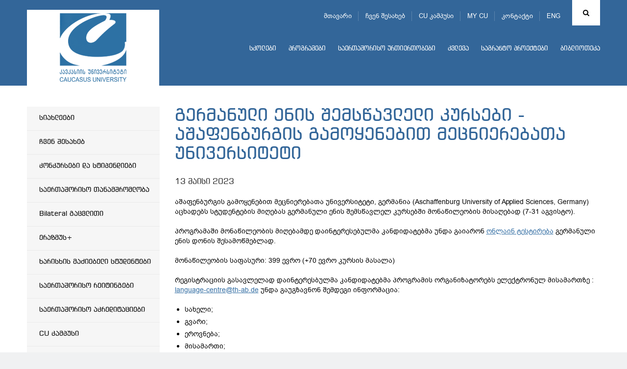

--- FILE ---
content_type: text/html; charset=UTF-8
request_url: https://cu.edu.ge/international-relations/cu-ir-call/cu-ir-call-archive/intensive-german-courses-aschaffenburg-university-of-applied-sciences
body_size: 56286
content:
<!DOCTYPE html>
<html lang="ka">
<head>
<meta http-equiv="X-UA-Compatible" content="IE=edge">
<meta http-equiv="Content-Type" content="text/html; charset=utf-8">
<meta name="viewport" content="width=device-width, initial-scale=1">
<meta name="robots" content="index, follow">
<meta name="description" content="აშაფენბურგის გამოყენებით მეცნიერებათა უნივერსიტეტი, გერმანია (Aschaffenburg University of Applied Sciences, Germany) აცხადებს სტუდენტების მიღებას გერმანული ენის შემსწავლელ კურსებში მონაწილეობის მისაღებად (7-31 აგვისტო).">
<base href="https://cu.edu.ge/">
<meta property="og:url" content="https://cu.edu.ge/ka/international-relations/cu-ir-call/cu-ir-call-archive/intensive-german-courses-aschaffenburg-university-of-applied-sciences">
<meta property="og:type" content="Website">
<meta property="og:site_name" content="კავკასიის უნივერსიტეტი">
<meta property="og:title" content="გერმანული ენის შემსწავლელი კურსები - აშაფენბურგის გამოყენებით მეცნიერებათა უნივერსიტეტი">
<meta property="og:description" content="აშაფენბურგის გამოყენებით მეცნიერებათა უნივერსიტეტი, გერმანია (Aschaffenburg University of Applied Sciences, Germany) აცხადებს სტუდენტების მიღებას გერმანული ენის შემსწავლელ კურსებში მონაწილეობის მისაღებად (7-31 აგვისტო)."/>
<meta property="og:image" content="https://cu.edu.ge/https://cu.edu.ge/assets/site/images/logo.png">
<meta property="og:image:height" content="">
<meta property="og:image:width" content="">
<title>გერმანული ენის შემსწავლელი კურსები - აშაფენბურგის გამოყენებით მეცნიერებათა უნივერსიტეტი</title>
<link rel="canonical" href="https://cu.edu.ge/ka/international-relations/cu-ir-call/cu-ir-call-archive/intensive-german-courses-aschaffenburg-university-of-applied-sciences">
<link rel="alternate" hreflang="ka" href="https://cu.edu.ge/ka/international-relations/cu-ir-call/cu-ir-call-archive/intensive-german-courses-aschaffenburg-university-of-applied-sciences">
<link rel="alternate" hreflang="en" href="https://cu.edu.ge/en/international-relations/cu-ir-call/cu-ir-call-archive/intensive-german-courses-aschaffenburg-university-of-applied-sciences">
<link rel="shortcut icon" href="https://cu.edu.ge/assets/site/images/favicon.ico">
<link rel="stylesheet" href="https://cu.edu.ge/assets/site/css/bootstrap/bootstrap.min.css">
<link rel="stylesheet" media="all" href="https://cu.edu.ge/assets/site/css/general.css">
<link rel="stylesheet" media="all" href="https://cu.edu.ge/assets/site/css/ka.css?v=1">
<link rel="stylesheet" href="https://maxcdn.bootstrapcdn.com/font-awesome/4.6.3/css/font-awesome.min.css">
<link rel="stylesheet" href="https://cu.edu.ge/assets/js/fancybox/jquery.fancybox.css">
<script src="https://cu.edu.ge/assets/js/jquery-1.11.3.min.js"></script>
<!-- use jssor.slider.debug.js instead for debug -->
<script src="https://cu.edu.ge/assets/site/js/jssor/jssor.slider.debug.js"></script>
<!-- HTML5 Shim and Respond.js IE8 support of HTML5 elements and media queries -->
<!-- WARNING: Respond.js doesn't work if you view the page via file:// -->
<!--[if lt IE 9]>
    <script src="https://oss.maxcdn.com/html5shiv/3.7.2/html5shiv.min.js"></script>
    <script src="https://oss.maxcdn.com/respond/1.4.2/respond.min.js"></script>
<![endif]-->
<script src="https://cu.edu.ge/assets/site/js/jssor/jssor.slider.min.js"></script>
<!-- <script src="https://cu.edu.ge/assets/site/js/jssor/jssor.ctrl3.js"></script> -->
<script src="https://cu.edu.ge/assets/site/js/jquery.nicescroll.min.js"></script>
<script>
  (function(i,s,o,g,r,a,m){i['GoogleAnalyticsObject']=r;i[r]=i[r]||function(){
  (i[r].q=i[r].q||[]).push(arguments)},i[r].l=1*new Date();a=s.createElement(o),
  m=s.getElementsByTagName(o)[0];a.async=1;a.src=g;m.parentNode.insertBefore(a,m)
  })(window,document,'script','https://www.google-analytics.com/analytics.js','ga');

  ga('create', 'UA-19361255-1', 'auto');
  ga('send', 'pageview');

</script>
<!-- Google Tag Manager -->
<script>
(function(w,d,s,l,i){w[l]=w[l]||[];w[l].push({'gtm.start':
new Date().getTime(),event:'gtm.js'});var f=d.getElementsByTagName(s)[0],
j=d.createElement(s),dl=l!='dataLayer'?'&l='+l:'';j.async=true;j.src=
'https://www.googletagmanager.com/gtm.js?id='+i+dl;f.parentNode.insertBefore(j,f);
})(window,document,'script','dataLayer','GTM-598BW32');
</script>
<!-- End Google Tag Manager -->  
</head>
<body>
<!-- Google Tag Manager (noscript) -->
<noscript>
    <iframe src="https://www.googletagmanager.com/ns.html?id=GTM-598BW32" height="0" width="0" style="display:none;visibility:hidden"></iframe>
</noscript>
<!-- End Google Tag Manager (noscript) -->
    
<div id="root">
    <!-- LEFT MENU -->
<div id="left-menu" class="pull-left">
    <div class="menu">
        მენიუ
    </div>
    <ul class="">
        <li><a href="https://cu.edu.ge">მთავარი</a></li>
        <li><a href="https://cu.edu.ge/about-us">ჩვენ შესახებ</a></li>
        <li><a href="https://cu.edu.ge/cu-campus-tour">CU კამპუსი</a></li>
        <li><a href="https://programs.cu.edu.ge/cu/login" target="_blanck">MY CU</a></li>
        <li><a href="https://cu.edu.ge/contact">კონტაქტი</a></li>
    </ul>

    <ul class="nav navbar-nav">
        <li>
        <a href="https://cu.edu.ge/schoolss">სკოლები</a>
        <div class="line"></div>
            </li>
        <li>
        <a href="https://cu.edu.ge/programs">პროგრამები</a>
        <div class="line"></div>
            </li>
        <li>
        <a href="https://cu.edu.ge/international-relations">საერთაშორისო ურთიერთობები</a>
        <div class="line"></div>
            </li>
        <li>
        <a href="https://cu.edu.ge/research">კვლევა</a>
        <div class="line"></div>
            </li>
        <li>
        <a href="https://cu.edu.ge/grant-projects">საგრანტო პროექტები</a>
        <div class="line"></div>
            </li>
        <li>
        <a href="https://cu.edu.ge/library/library-page">ბიბლიოთეკა</a>
        <div class="line"></div>
            </li>
    </ul></div>
<!-- LEFT MENU END -->
<div id="search-block" class="collapse">
    <div class="container">
        <form action="https://cu.edu.ge/search" method="get">
            <div class="input-group">
                <span class="input-group-btn">
                    <button id="search-btn" type="submit"></button>
                </span>
                <input type="text" name="q" id="search-input" class="form-control" placeholder="ძიება" data-trans="search">
            </div>
        </form>
    </div>
</div>
<!-- SEARCH END -->
<!-- header page -->
<a id="left-menu-toggle" nohref="#">
    <span class="bar1"></span>
    <span class="bar2"></span>
    <span class="bar3"></span>
</a>
<header id="header"  style="background-color:#336699"
        >
        <div class="header-top" >
        <div class="container">
            <div id="logo" class="pull-left">
                <a href="https://cu.edu.ge"><img src="https://cu.edu.ge//files/logo/logo.png"></a>
            </div>
            <div class="brand-logo left">
                                    <a class="school-logo"
                       href="https://cu.edu.ge">
                         <img
                                src="https://cu.edu.ge//files/logo/logo.png"
                                class="img-responsive">                     </a>
                            </div>
            <div class="rtext right">
                <div id="top-menu">
                                            <div id="search" class="right ">
                            <a href="#search-block" id="search-toggle" class="fa fa-search cursor-pointer" data-toggle="collapse"></a>
                        </div>
                    

                                                    <div id="lang" class="right">
                                <ul>
                                                                            <li style="display:none">
                                            <a href="https://cu.edu.ge/ka/international-relations/cu-ir-call/cu-ir-call-archive/intensive-german-courses-aschaffenburg-university-of-applied-sciences">
                                                ENG
                                            </a>
                                        <!-- <ul>
                                                                                        <li style="display:none">
                                              <a href="https://cu.edu.ge/ka/international-relations/cu-ir-call/cu-ir-call-archive/intensive-german-courses-aschaffenburg-university-of-applied-sciences">EN</a>
                                            </li>
                                                                                        <li>
                                              <a href="https://cu.edu.ge/en/international-relations/cu-ir-call/cu-ir-call-archive/intensive-german-courses-aschaffenburg-university-of-applied-sciences">EN</a>
                                            </li>
                                                                                  </ul> -->
                                        </li>
                                                                            <li>
                                            <a href="https://cu.edu.ge/en/international-relations/cu-ir-call/cu-ir-call-archive/intensive-german-courses-aschaffenburg-university-of-applied-sciences">
                                                ENG
                                            </a>
                                        <!-- <ul>
                                                                                        <li style="display:none">
                                              <a href="https://cu.edu.ge/ka/international-relations/cu-ir-call/cu-ir-call-archive/intensive-german-courses-aschaffenburg-university-of-applied-sciences">EN</a>
                                            </li>
                                                                                        <li>
                                              <a href="https://cu.edu.ge/en/international-relations/cu-ir-call/cu-ir-call-archive/intensive-german-courses-aschaffenburg-university-of-applied-sciences">EN</a>
                                            </li>
                                                                                  </ul> -->
                                        </li>
                                                                    </ul>
                            </div>
                                                        <ul class="tmenu">
                                <li><a href="https://cu.edu.ge">მთავარი</a></li>
                                <li><a href="https://cu.edu.ge/about-us">ჩვენ შესახებ</a></li>
                                <li><a href="https://cu.edu.ge/cu-campus-tour">CU კამპუსი</a></li>
                                <li><a href="https://programs.cu.edu.ge/cu/login" target="_blanck">MY CU</a></li>
                                <li><a href="https://cu.edu.ge/contact">კონტაქტი</a></li>
                            </ul>
                        
                </div>
                                                    <div id="menu">
                        <div class="navbar navbar-inverse navbar-static-top">
                            <button class="navbar-toggle" data-toggle="collapse" data-target=".navHeaderCollapse"><span
                                        class="icon-bar"></span><span class="icon-bar"></span><span class="icon-bar"></span></button>
                                                            <div class="collapse navbar-collapse navHeaderCollapse">
                                    <ul class="nav navbar-nav">
        <li>
        <a href="https://cu.edu.ge/schoolss">სკოლები</a>
        <div class="line"></div>
            </li>
        <li>
        <a href="https://cu.edu.ge/programs">პროგრამები</a>
        <div class="line"></div>
            </li>
        <li>
        <a href="https://cu.edu.ge/international-relations">საერთაშორისო ურთიერთობები</a>
        <div class="line"></div>
            </li>
        <li>
        <a href="https://cu.edu.ge/research">კვლევა</a>
        <div class="line"></div>
            </li>
        <li>
        <a href="https://cu.edu.ge/grant-projects">საგრანტო პროექტები</a>
        <div class="line"></div>
            </li>
        <li>
        <a href="https://cu.edu.ge/library/library-page">ბიბლიოთეკა</a>
        <div class="line"></div>
            </li>
    </ul>                                </div>
                                                    </div>
                    </div>
                            </div>
                    </div>
    </div>
</header>
<!-- header end -->
        <main id="main">
        <div id="content"  class="inside" >
              <div class="container">
    <!-- left aside -->
<div id="left-aside" class="col-md-3">
  <div id="leftmenu" class="blue2">
    <ul>
                        <li >
                <a href="https://cu.edu.ge/international-relations/international-dep-news">
          სიახლეები
        </a>
                <!--  -->
      </li>
      
                        <li >
                <a href="https://cu.edu.ge/international-relations/international-about-us">
          ჩვენ შესახებ
        </a>
                <!--  -->
      </li>
      
                        <li >
                <a href="https://cu.edu.ge/international-relations/cu-ir-call">
          კონკურსები და სტიპენდიები
        </a>
                <!--                 <ul class="submenu">
                                      <li>
                                              <a href="https://cu.edu.ge/international-relations/international-relations/cu-ir-call/cu-ir-call-open">
                          მიმდინარე
                        </a>
                                          </li>
                                      <li>
                                              <a href="https://cu.edu.ge/international-relations/international-relations/cu-ir-call/success-story2">
                          წარმატების ისტორია
                        </a>
                                          </li>
                                      <li>
                                              <a href="https://cu.edu.ge/international-relations/international-relations/cu-ir-call/cu-ir-call-archive">
                          არქივი
                        </a>
                                          </li>
                                  </ul>
               -->
      </li>
      
                        <li >
                <a href="https://cu.edu.ge/international-relations/inernational-cooperation">
          საერთაშორისო თანამშრომლობა
        </a>
                <!--                 <ul class="submenu">
                                      <li>
                                              <a href="https://cu.edu.ge/international-relations/international-relations/inernational-cooperation/int-cooperation-networks">
                           საერთაშორისო ორგანიზაციების წევრობა
                        </a>
                                          </li>
                                      <li>
                                              <a href="https://cu.edu.ge/international-relations/international-relations/inernational-cooperation/international-partners">
                          პარტნიორი უნივერსიტეტები
                        </a>
                                          </li>
                                      <li>
                                              <a href="https://cu.edu.ge/international-relations/international-relations/inernational-cooperation/alliances">
                          ალიანსები
                        </a>
                                          </li>
                                  </ul>
               -->
      </li>
      
                        <li >
                <a href="https://cu.edu.ge/international-relations/study-abroad">
          Bilateral გაცვლითი
        </a>
                <!--                 <ul class="submenu">
                                      <li>
                                              <a href="https://cu.edu.ge/international-relations/international-relations/study-abroad/outgoing">
                          წამსვლელი სტუდენტები
                        </a>
                                          </li>
                                      <li>
                                              <a href="https://cu.edu.ge/international-relations/international-relations/study-abroad/incoming">
                           ჩამომსვლელი სტუდენტები
                        </a>
                                          </li>
                                      <li>
                                              <a href="https://cu.edu.ge/international-relations/international-relations/study-abroad/int-visiting-students">
                          ჩამომსვლელი სტუდენტები არაპარტნიორი უნივერსიტეტებიდან 
                        </a>
                                          </li>
                                  </ul>
               -->
      </li>
      
                        <li >
                <a href="https://cu.edu.ge/international-relations/erasmus-st">
          ერაზმუს+
        </a>
                <!--                 <ul class="submenu">
                                      <li>
                                              <a href="https://cu.edu.ge/international-relations/international-relations/erasmus-st/erasmus-is-shesakheb">
                          Erasmus + გაცვლითი პროგრამების შესახებ
                        </a>
                                          </li>
                                      <li>
                                              <a href="https://cu.edu.ge/international-relations/international-relations/erasmus-st/tsamsvleli-studenebi-akademiuri-personali">
                          წამსვლელი სტუდენები/პერსონალი 
                        </a>
                                          </li>
                                      <li>
                                              <a href="https://cu.edu.ge/international-relations/international-relations/erasmus-st/chamomsvleli-studentebi-akademiuri-personali">
                          ჩამომსვლელი სტუდენტები/პერსონალი
                        </a>
                                          </li>
                                  </ul>
               -->
      </li>
      
                        <li >
                <a href="https://cu.edu.ge/cu-international-students">
          ხარისხის მაძიებელი სტუდენტები
        </a>
                <!--  -->
      </li>
      
                        <li >
                <a href="https://cu.edu.ge/international-relations/internationalrankings">
          საერთაშორისო რეიტინგები 
        </a>
                <!--  -->
      </li>
      
                        <li >
                <a href="https://cu.edu.ge/international-relations/international-accreditations">
          საერთაშორისო აკრედიტაციები 
        </a>
                <!--  -->
      </li>
      
                        <li >
                <a href="https://cu.edu.ge/international-relations/cucampus-fr">
          CU კამპუსი
        </a>
                <!--  -->
      </li>
      
                        <li >
                <a href="https://cu.edu.ge/international-relations/cu-ir-staff-week">
          International Staff Week, Fall 2026
        </a>
                <!--  -->
      </li>
      
                        <li >
                <a href="https://cu.edu.ge/international-relations/cu-fr-contact-information">
          საკონტაქტო ინფორმაცია
        </a>
                <!--  -->
      </li>
      
          </ul>
  </div>
</div>
<!-- left aside end -->

    <!-- right aside -->
    <div id="right-aside" class="col-md-9">
      <div class="page-title">
        <h2 class="">
          გერმანული ენის შემსწავლელი კურსები - აშაფენბურგის გამოყენებით მეცნიერებათა უნივერსიტეტი
        </h2>
      </div>
      <div id="news-read">
                <div class="date2">
          13 მაისი 2023
        </div>
        <div class="text">
            <div class="mush">
              <p>აშაფენბურგის გამოყენებით მეცნიერებათა უნივერსიტეტი, გერმანია (Aschaffenburg University of Applied Sciences, Germany) აცხადებს სტუდენტების მიღებას გერმანული ენის შემსწავლელ კურსებში მონაწილეობის მისაღებად (7-31 აგვისტო).</p>
<p>&nbsp;</p>
<p>პროგრამაში მონაწილეობის მიღებამდე დაინტერესებულმა კანდიდატებმა უნდა გაიარონ <a href="https://sprachtest.de/einstufungstest-deutsch" target="_blank" rel="noopener">ონლაინ ტესტირება</a> გერმანული ენის დონის შესამოწმებლად.</p>
<p>&nbsp;</p>
<p>მონაწილეობის საფასური: 399 ევრო (+70 ევრო კურსის მასალა)</p>
<p>&nbsp;</p>
<p>რეგისტრაციის გასავლელად დაინტერესბულმა კანდიდატებმა პროგრამის ორგანიზატორებს ელექტრონულ მისამართზე : <a href="mailto:language-centre@th-ab.de">language-centre@th-ab.de</a> უნდა გაუგზავნონ შემდეგი ინფორმაცია:</p>
<p>&nbsp;</p>
<ul>
<li>სახელი;</li>
<li>გვარი;</li>
<li>ეროვნება;</li>
<li>მისამართი;</li>
<li>სტატუსი (სტუდენტი);</li>
<li>გერმანული ენის ცოდნის დონე.</li>
</ul>
<p>&nbsp;</p>
<p>დეტალური ინფორმაციის მისაღებად, გთხოვთ ეწვიოთ <a href="https://www.th-ab.de/en/education/short-term-programmes/summer-language-course#date-and-schedule-8131" target="_blank" rel="noopener">ბმულს</a>.</p>
<p>&nbsp;</p>
<p>დამატებითი კითხვების შემთხვევაში, გთხოვთ დაუკავშირდეთ პროგრამის ორგანიზატორებს შემდეგ ელექტრონულ მისამართზე:<a href="mailto:language-centre@th-ab.de" target="_blank" rel="noopener">language-centre@th-ab.de</a></p>
<p>&nbsp;</p>
<p>გისურვებთ წარმატებას!</p>
            </div>
        </div>
                      </div>

      <div class="clear"></div>
                    <div id="breadcrumb" style="padding-top:85px;">
                <nav>
    <ul class="breadcrumb">
	    <li><a href="https://cu.edu.ge">მთავარი</a></li>
		    	    <li>
                    <a href="https://cu.edu.ge/international-relations">
                        საერთაშორისო ურთიერთობები
                    </a>
                </li>
	    	    <li>
                    <a href="https://cu.edu.ge/international-relations/cu-ir-call">
                        კონკურსები და სტიპენდიები
                    </a>
                </li>
	    	    <li>
                    <a href="https://cu.edu.ge/international-relations/cu-ir-call/cu-ir-call-archive">
                        არქივი
                    </a>
                </li>
	    	    <li class="active">
                        გერმანული ენის შემსწავლელი კურსები - აშაფენბურგის გამოყენებით მეცნიერებათა უნივერსიტეტი
                </li>
	    	    </ul>
</nav>
            </div>
            <!-- #breadcrumb -->
            </div>
    <!-- right aside end -->
  </div>

        </div>
        <!-- #content -->
    </main>
    <!-- #main -->
</div>
<!-- #root -->
<div class="clear"></div>
<div id="footer">
  <div class="container fix">
    <div class="close-bar ctext bd100">
      <a data-toggle="collapse" href="#fmenu">
        <i class="fa fa-bars" aria-hidden="true"></i>
      </a>
    </div>

    <div id="fmenu" class="fix collapse"><!--  panel-collapse collapse -->
                  <div class="col-md-3">
            <div class="list2">
              <h4>
                ჩვენ შესახებ
              </h4>
              <hr>
                              <ul>
                                                            <li>
                      <a href="https://cu.edu.ge/about-us/about-the-university">უნივერსიტეტის შესახებ</a>
                    </li>
                                                            <li>
                      <a href="https://cu.edu.ge/about-us/management">მმართველობა</a>
                    </li>
                                                            <li>
                      <a href="https://cu.edu.ge/about-us/legal-documents">ნორმატიული დოკუმენტები</a>
                    </li>
                                                            <li>
                      <a href="https://cu.edu.ge/about-us/photogallery">ფოტოგალერეა</a>
                    </li>
                                                            <li>
                      <a href="https://cu.edu.ge/about-us/development-plan-cu">სტრატეგიული განვითარება</a>
                    </li>
                                                            <li>
                      <a href="https://cu.edu.ge/about-us/cu-annual-report">წლიური ანგარიშები</a>
                    </li>
                                                            <li>
                      <a href="https://cu.edu.ge/about-us/cu-campus">CU კამპუსი</a>
                    </li>
                                                                                                          <li>
                      <a href="https://cu.edu.ge/about-us/sdg-policy">მდგრადობის პოლიტიკა</a>
                    </li>
                                      <li>
                      <a href="https://cu.edu.ge/academic-calendar">
                        აკადემიური კალენდარი
                      </a>
                    </li>
                    <li>
                      <a href="https://cu.edu.ge/vacancy">
                        ვაკანსიები და ტენდერები
                      </a>
                    </li>
                    <li>
                      <a href="https://cu.edu.ge/academic-staff-competiotion-results">
                        აკადემიური პერსონალის კონკურსის შედეგები
                      </a>
                    </li>
                </ul>
                          </div>
          </div>
        
        <div class="col-md-3">
        <div class="list2">
          <h4>
            სკოლები
          </h4>
          <hr><ul><li>
                  <a href="https://cu.edu.ge/schoolss/business-school">ბიზნესის სკოლა</a>
                </li><li>
                  <a href="https://cu.edu.ge/schoolss/school-of-law">სამართლის სკოლა</a>
                </li><li>
                  <a href="https://cu.edu.ge/schoolss/csm">მედიის სკოლა</a>
                </li><li>
                  <a href="https://cu.edu.ge/schoolss/cst">ტექნოლოგიების სკოლა</a>
                </li><li>
                  <a href="https://cu.edu.ge/schoolss/architect-design-school-of-caucasus">არქიტექტურისა და დიზაინის სკოლა</a>
                </li><li>
                  <a href="https://cu.edu.ge/schoolss/csg">სახელმწიფო მართვის სკოლა</a>
                </li><li>
                  <a href="https://cu.edu.ge/schoolss/csh">ჰუმანიტარულ და სოციალურ  მეცნიერებათა სკოლა</a>
                </li><li>
                  <a href="https://cu.edu.ge/schoolss/cts">ტურიზმის სკოლა</a>
                </li><li>
                  <a href="https://cu.edu.ge/schoolss/chs">მედიცინის სკოლა</a>
                </li><li>
                  <a href="https://cu.edu.ge/schoolss/cse">ეკონომიკის სკოლა</a>
                </li><li>
                  <a href="https://cu.edu.ge/schoolss/ces">კავკასიის განათლების სკოლა</a>
                </li></ul></div>
      </div>
        <div class="col-md-3">
        <div class="list2">
          <h4>
            საგრანტო პროექტები
          </h4>
          <hr><ul><li>
                  <a href="https://cu.edu.ge/grant-projects/cu-grant-projects-news">სიახლეები</a>
                </li><li>
                  <a href="https://cu.edu.ge/grant-projects/anonsebi">ანონსები</a>
                </li><li>
                  <a href="https://cu.edu.ge/grant-projects/about-us-grant-projects">ჩვენ შესახებ</a>
                </li><li>
                  <a href="https://cu.edu.ge/grant-projects/competitions-grant-project">კონკურსები</a>
                </li><li>
                  <a href="https://cu.edu.ge/grant-projects/cu-grant-project-rule">საგრანტო განაცხადის წარმოდგენის წესი</a>
                </li><li>
                  <a href="https://cu.edu.ge/grant-projects/ongoing-projects">მიმდინარე პროექტები</a>
                </li><li>
                  <a href="https://cu.edu.ge/grant-projects/implemented-projects">დასრულებული პროექტები</a>
                </li><li>
                  <a href="https://cu.edu.ge/grant-projects/key-donors">დონორები</a>
                </li><li>
                  <a href="https://cu.edu.ge/grant-projects/contact-grant">საკონტაქტო ინფორმაცია</a>
                </li></ul></div>
      </div>
        <div class="col-md-3">
        <div class="list2">
          <h4>
            საერთაშორისო ურთიერთობები
          </h4>
          <hr><ul><li>
                  <a href="https://cu.edu.ge/international-relations/international-dep-news">სიახლეები</a>
                </li><li>
                  <a href="https://cu.edu.ge/international-relations/international-about-us">ჩვენ შესახებ</a>
                </li><li>
                  <a href="https://cu.edu.ge/international-relations/cu-ir-call">კონკურსები და სტიპენდიები</a>
                </li><li>
                  <a href="https://cu.edu.ge/international-relations/inernational-cooperation">საერთაშორისო თანამშრომლობა</a>
                </li><li>
                  <a href="https://cu.edu.ge/international-relations/study-abroad">Bilateral გაცვლითი</a>
                </li><li>
                  <a href="https://cu.edu.ge/international-relations/erasmus-st">ერაზმუს+</a>
                </li><li>
                  <a href="https://cu.edu.ge/cu-international-students">ხარისხის მაძიებელი სტუდენტები</a>
                </li><li>
                  <a href="https://cu.edu.ge/international-relations/internationalrankings">საერთაშორისო რეიტინგები </a>
                </li><li>
                  <a href="https://cu.edu.ge/international-relations/international-accreditations">საერთაშორისო აკრედიტაციები </a>
                </li><li>
                  <a href="https://cu.edu.ge/international-relations/cucampus-fr">CU კამპუსი</a>
                </li><li>
                  <a href="https://cu.edu.ge/international-relations/cu-ir-staff-week">International Staff Week, Fall 2026</a>
                </li><li>
                  <a href="https://cu.edu.ge/international-relations/cu-fr-contact-information">საკონტაქტო ინფორმაცია</a>
                </li></ul></div>
      </div>
        <div class="clear"></div>
        <div class="col-md-3">
        <div class="list2">
          <h4>
            პროგრამები
          </h4>
          <hr><ul><li>
                  <a href="https://cu.edu.ge/programs/bachelor-cu">საბაკალავრო პროგრამები</a>
                </li><li>
                  <a href="https://cu.edu.ge/programs/diplomirebuli-medikosis-ertsafekhuriani-programa"> დიპლომირებული მედიკოსის ერთსაფეხურიანი პროგრამა ინგლისურენოვანი</a>
                </li><li>
                  <a href="https://cu.edu.ge/programs/graduate-programs-cu">სამაგისტრო პროგრამები</a>
                </li><li>
                  <a href="https://cu.edu.ge/programs/phd-cu">სადოქტორო პროგრამები</a>
                </li><li>
                  <a href="https://cu.edu.ge/programs/certificate-programs">სასერტიფიკატო პროგრამები</a>
                </li><li>
                  <a href="https://cu.edu.ge/programs/cu-education-fee">სწავლის საფასური</a>
                </li><li>
                  <a href="https://cu.edu.ge/programs/cu-academic-calendar">აკადემიური კალენდარი</a>
                </li><li>
                  <a href="https://cu.edu.ge/programs/program-catalogue-cu">პროგრამების კატალოგი</a>
                </li></ul></div>
      </div>
        <div class="col-md-3">
        <div class="list2">
          <h4>
            კვლევა
          </h4>
          <hr><ul><li>
                  <a href="https://cu.edu.ge/research/research-about-us">ჩვენ შესახებ</a>
                </li><li>
                  <a href="https://cu.edu.ge/research/reasearch-news">სიახლეები</a>
                </li><li>
                  <a href="https://cu.edu.ge/research/research-centers">კვლევითი ცენტრები</a>
                </li><li>
                  <a href="https://cu.edu.ge/research/academic-writing-center">აკადემიური წერის ცენტრი</a>
                </li><li>
                  <a href="https://cu.edu.ge/research/conferences">კონფერენციები</a>
                </li><li>
                  <a href="https://cu.edu.ge/research/projects">პროექტები</a>
                </li><li>
                  <a href="https://cu.edu.ge/research/publications">პუბლიკაციები</a>
                </li><li>
                  <a href="https://cu.edu.ge/research/sametsniero-zhurnali">ჟურნალი  ჯანდაცვის პოლიტიკა, ეკონომიკა და სოციოლოგია</a>
                </li><li>
                  <a href="https://cu.edu.ge/research/research-contact">საკონტაქტო ინფორმაცია</a>
                </li></ul></div>
      </div>

        <!--                     <div class="col-md-3">
            <div class="list2">
              <h4>
                სკოლები
              </h4>
              <hr>
                              <ul>
                                      <li>
                      <a href="https://cu.edu.ge/schoolss/business-school">ბიზნესის სკოლა</a>
                    </li>
                                      <li>
                      <a href="https://cu.edu.ge/schoolss/school-of-law">სამართლის სკოლა</a>
                    </li>
                                      <li>
                      <a href="https://cu.edu.ge/schoolss/csm">მედიის სკოლა</a>
                    </li>
                                      <li>
                      <a href="https://cu.edu.ge/schoolss/cst">ტექნოლოგიების სკოლა</a>
                    </li>
                                      <li>
                      <a href="https://cu.edu.ge/schoolss/csg">სახელმწიფო მართვის სკოლა</a>
                    </li>
                                      <li>
                      <a href="https://cu.edu.ge/schoolss/csh">ჰუმანიტარულ და სოციალურ  მეცნიერებათა სკოლა</a>
                    </li>
                                      <li>
                      <a href="https://cu.edu.ge/schoolss/cts">ტურიზმის სკოლა</a>
                    </li>
                                      <li>
                      <a href="https://cu.edu.ge/schoolss/chs">მედიცინის სკოლა</a>
                    </li>
                                      <li>
                      <a href="https://cu.edu.ge/schoolss/cse">ეკონომიკის სკოლა</a>
                    </li>
                                      <li>
                      <a href="https://cu.edu.ge/schoolss/ces">კავკასიის განათლების სკოლა</a>
                    </li>
                                      <li>
                      <a href="https://cu.edu.ge/schoolss/architect-design-school-of-caucasus">არქიტექტურისა და დიზაინის სკოლა</a>
                    </li>
                                  </ul>
                          </div>
          </div>
                    <div class="col-md-3">
            <div class="list2">
              <h4>
                პროგრამები
              </h4>
              <hr>
                              <ul>
                                      <li>
                      <a href="https://cu.edu.ge/programs/bachelor-cu">საბაკალავრო პროგრამები</a>
                    </li>
                                      <li>
                      <a href="https://cu.edu.ge/programs/graduate-programs-cu">სამაგისტრო პროგრამები</a>
                    </li>
                                      <li>
                      <a href="https://cu.edu.ge/programs/phd-cu">სადოქტორო პროგრამები</a>
                    </li>
                                      <li>
                      <a href="https://cu.edu.ge/programs/program-catalogue-cu">პროგრამების კატალოგი</a>
                    </li>
                                      <li>
                      <a href="https://cu.edu.ge/programs/cu-education-fee">სწავლის საფასური</a>
                    </li>
                                      <li>
                      <a href="https://cu.edu.ge/programs/cu-academic-calendar">აკადემიური კალენდარი</a>
                    </li>
                                      <li>
                      <a href="https://cu.edu.ge/programs/diplomirebuli-medikosis-ertsafekhuriani-programa"> დიპლომირებული მედიკოსის ერთსაფეხურიანი პროგრამა ინგლისურენოვანი</a>
                    </li>
                                      <li>
                      <a href="https://cu.edu.ge/programs/certificate-programs">სასერტიფიკატო პროგრამები</a>
                    </li>
                                  </ul>
                          </div>
          </div>
                    <div class="col-md-3">
            <div class="list2">
              <h4>
                საერთაშორისო ურთიერთობები
              </h4>
              <hr>
                              <ul>
                                      <li>
                      <a href="https://cu.edu.ge/international-relations/study-abroad">Bilateral გაცვლითი</a>
                    </li>
                                      <li>
                      <a href="https://cu.edu.ge/international-relations/erasmus-st">ერაზმუს+</a>
                    </li>
                                      <li>
                      <a href="https://cu.edu.ge/international-relations/international-about-us">ჩვენ შესახებ</a>
                    </li>
                                      <li>
                      <a href="https://cu.edu.ge/international-relations/inernational-cooperation">საერთაშორისო თანამშრომლობა</a>
                    </li>
                                      <li>
                      <a href="https://cu.edu.ge/international-relations/cu-ir-call">კონკურსები და სტიპენდიები</a>
                    </li>
                                      <li>
                      <a href="https://cu.edu.ge/international-relations/internationalrankings">საერთაშორისო რეიტინგები </a>
                    </li>
                                      <li>
                      <a href="https://cu.edu.ge/international-relations/international-accreditations">საერთაშორისო აკრედიტაციები </a>
                    </li>
                                      <li>
                      <a href="https://cu.edu.ge/international-relations/cucampus-fr">CU კამპუსი</a>
                    </li>
                                      <li>
                      <a href="https://cu.edu.ge/international-relations/cu-fr-contact-information">საკონტაქტო ინფორმაცია</a>
                    </li>
                                      <li>
                      <a href="https://cu.edu.ge/international-relations/degree-seeking-students-international">ხარისხის მაძიებელი სტუდენტები</a>
                    </li>
                                      <li>
                      <a href="https://cu.edu.ge/international-relations/international-dep-news">სიახლეები</a>
                    </li>
                                      <li>
                      <a href="https://cu.edu.ge/international-relations/cu-ir-staff-week">International Staff Week, Fall 2026</a>
                    </li>
                                  </ul>
                          </div>
          </div>
                    <div class="col-md-3">
            <div class="list2">
              <h4>
                კვლევა
              </h4>
              <hr>
                              <ul>
                                      <li>
                      <a href="https://cu.edu.ge/research/projects">პროექტები</a>
                    </li>
                                      <li>
                      <a href="https://cu.edu.ge/research/publications">პუბლიკაციები</a>
                    </li>
                                      <li>
                      <a href="https://cu.edu.ge/research/conferences">კონფერენციები</a>
                    </li>
                                      <li>
                      <a href="https://cu.edu.ge/research/research-about-us">ჩვენ შესახებ</a>
                    </li>
                                      <li>
                      <a href="https://cu.edu.ge/research/research-contact">საკონტაქტო ინფორმაცია</a>
                    </li>
                                      <li>
                      <a href="https://cu.edu.ge/research/reasearch-news">სიახლეები</a>
                    </li>
                                      <li>
                      <a href="https://cu.edu.ge/research/academic-writing-center">აკადემიური წერის ცენტრი</a>
                    </li>
                                      <li>
                      <a href="https://cu.edu.ge/research/sametsniero-zhurnali">ჟურნალი  ჯანდაცვის პოლიტიკა, ეკონომიკა და სოციოლოგია</a>
                    </li>
                                      <li>
                      <a href="https://cu.edu.ge/research/research-centers">კვლევითი ცენტრები</a>
                    </li>
                                  </ul>
                          </div>
          </div>
                    <div class="col-md-3">
            <div class="list2">
              <h4>
                საგრანტო პროექტები
              </h4>
              <hr>
                              <ul>
                                      <li>
                      <a href="https://cu.edu.ge/grant-projects/contact-grant">საკონტაქტო ინფორმაცია</a>
                    </li>
                                      <li>
                      <a href="https://cu.edu.ge/grant-projects/about-us-grant-projects">ჩვენ შესახებ</a>
                    </li>
                                      <li>
                      <a href="https://cu.edu.ge/grant-projects/ongoing-projects">მიმდინარე პროექტები</a>
                    </li>
                                      <li>
                      <a href="https://cu.edu.ge/grant-projects/implemented-projects">დასრულებული პროექტები</a>
                    </li>
                                      <li>
                      <a href="https://cu.edu.ge/grant-projects/key-donors">დონორები</a>
                    </li>
                                      <li>
                      <a href="https://cu.edu.ge/grant-projects/cu-grant-projects-news">სიახლეები</a>
                    </li>
                                      <li>
                      <a href="https://cu.edu.ge/grant-projects/cu-grant-project-rule">საგრანტო განაცხადის წარმოდგენის წესი</a>
                    </li>
                                      <li>
                      <a href="https://cu.edu.ge/grant-projects/anonsebi">ანონსები</a>
                    </li>
                                      <li>
                      <a href="https://cu.edu.ge/grant-projects/competitions-grant-project">კონკურსები</a>
                    </li>
                                  </ul>
                          </div>
          </div>
                    <div class="col-md-3">
            <div class="list2">
              <h4>
                ბიბლიოთეკა
              </h4>
              <hr>
                          </div>
          </div>
                   -->
    </div>

    <div id="footer-bottom">
      <div class="col-md-4 right dist">
        <div class="sitemap left">
          <a href="https://cu.edu.ge/sitemap">
            საიტის რუკა
          </a>
        </div>

        <div class="fsocial left">
          <a href="https://www.facebook.com/CaucasusUniversity" target="_blanck"><i class="fa fa-facebook" aria-hidden="true"></i></a>
          <a href="https://www.instagram.com/caucasusuniversity/" target="_blanck"><i class="fa fa-instagram" aria-hidden="true"></i></a>
          <a href="https://twitter.com/CaucasusUni" target="_blanck"><i class="fa fa-twitter" aria-hidden="true"></i></a>
          <a href="https://www.linkedin.com/edu/school?id=192079&trk=edu-ca-frm-cncl" target="_blanck"><i class="fa fa-linkedin-square" aria-hidden="true"></i></a>
          <a href="https://www.youtube.com/user/CaucasusUniversity" target="_blanck"><i class="fa fa-youtube" aria-hidden="true"></i></a>
        </div>

        <div class="topge left">
          <!-- TOP.GE COUNTER CODE --> <script language="JavaScript" src="//counter.top.ge/cgi-bin/cod?100+99325" type="text/javascript"></script> <noscript><a target="_top" href="http://counter.top.ge/cgi-bin/showtop?99325"> <img src="//counter.top.ge/cgi-bin/count?ID:99325+JS:false" alt="TOP.GE" border="0" /></a></noscript><!-- / END OF TOP.GE COUNTER CODE -->
        </div>
      </div>

      <div id="update" class="col-md-4 right">
        საიტის განახლების თარიღი: 27 იანვარი 2026
      </div>

      <div id="copyright" class="col-md-4 right">
        &copy; 2016 კავკასიის უნივერსიტეტი. ყველა უფლება დაცულია.
      </div>
    </div>
  </div>
</div> 
<script src="https://cu.edu.ge/assets/js/fancybox/jquery.fancybox.pack.js"></script>
<script src="https://cu.edu.ge/assets/site/js/bootstrap/bootstrap.min.js"></script>
<script src="https://cu.edu.ge/assets/site/js/bootstrap/bootstrap-select.js"></script>
<script src="https://cu.edu.ge/assets/site/js/custom.js"></script>
<script type="text/javascript" src="https://cu.edu.ge/assets/site/js/istagram/instafeed.min.js"></script>
<!--Start of Tawk.to Script-->
<script type="text/javascript">
  $("#left-menu-toggle").click(function(){
    $("#left-menu").toggleClass('left-menu');
    $("#left-menu-toggle").toggleClass('left-menu');
  });

  $("#search-toggle").click(function(){
    $("#left-menu-toggle").toggleClass('toggle-bar');
    $("#top-menu").toggleClass('toggle-bar');
    $("#search-block").slideToggle("slow" );
  });

  $(".close-bar a").click(function(){
    $("#fmenu").slideToggle("slow" );
  });

  $(document).ready(function() {  
      $(".info-part").niceScroll({cursorcolor:"#336699"});
  });

  $('.carousel').carousel();

  var Tawk_API=Tawk_API||{}, Tawk_LoadStart=new Date();
  (function(){
    var s1=document.createElement("script"),s0=document.getElementsByTagName("script")[0];
    s1.async=true;
    s1.src='https://embed.tawk.to/57a65382ef95cd5745025d50/default';
    s1.charset='UTF-8';
    s1.setAttribute('crossorigin','*');
    s0.parentNode.insertBefore(s1,s0);
  })();
</script>
<!--End of Tawk.to Script-->
<script type="text/javascript">
(function() {
  $('.single_image').click(function(e){
    e.preventDefault();
  }) 
      $(".portf").fancybox();
      
      $(".cert").fancybox();
      
      /* Using custom settings */
      
      $("a#inline").fancybox({
          'hideOnContentClick': true
      });

      /* Apply fancybox to multiple items */
      
      $(".single_image").fancybox({
          'transitionIn'  :   'elastic',
          'transitionOut' :   'elastic',
          'speedIn'       :   600, 
          'speedOut'      :   200, 
          'overlayShow'   :   false
      });
})();

  // save mail in newsletter
  $(document).on('submit', '#subscribe-form', function (e) {
      e.preventDefault();
      $('button[type="submit"]', this).prop('disabled', true);
      var form = $(this);
      //var btn = form.find('[type="submit"]').prop('disabled', true);

      $.ajax({
          type: 'POST',
          url: form.attr('action'),
          dataType: 'json',
          data: form.serialize(),
          success: function (data) {
              if (data) {
                  if (data.result == 'success') {
                    $('.msg').append(data.msg);
                  }
              }
          },
          error: function (data) {
            $('.msg').append('ასეთი მეილი უკვე არსებობს');
          },
      });
  });
</script>

</body>
</html>


--- FILE ---
content_type: text/css
request_url: https://cu.edu.ge/assets/site/css/ka.css?v=1
body_size: 6676
content:
@charset "utf-8";
/* CSS Document */

@font-face {
    font-family: 'bpg_square_banner_caps_2013Rg';
    src: url('../fonts/bpg_square_banner_caps_2013-webfont.eot');
    src: url('../fonts/bpg_square_banner_caps_2013-webfont.eot?#iefix') format('embedded-opentype'),
         url('../fonts/bpg_square_banner_caps_2013-webfont.woff2') format('woff2'),
         url('../fonts/bpg_square_banner_caps_2013-webfont.woff') format('woff'),
         url('../fonts/bpg_square_banner_caps_2013-webfont.ttf') format('truetype'),
         url('../fonts/bpg_square_banner_caps_2013-webfont.svg#bpg_square_banner_caps_2013Rg') format('svg');
    font-weight: normal;
    font-style: normal;
}

@font-face {
    font-family:'BPG_Arial';
    src: url('../fonts/BPG_Arial.eot');
    src: url('../fonts/BPG_Arial.eot#iefix') format('embedded-opentype'),
         url('../fonts/BPG_Arial.woff') format('woff'),
         url('../fonts/BPG_Arial.ttf') format('truetype'),
         url('../fonts/BPG_Arial.svg#BPG_Arial') format('svg');
    font-weight: normal;
    font-style: normal;
}

@font-face {
    font-family: 'open_sansbold';
    src: url('../fonts/opensans-bold-webfont.eot');
    src: url('../fonts/opensans-bold-webfont.eot?#iefix') format('embedded-opentype'),
         url('../fonts/opensans-bold-webfont.woff2') format('woff2'),
         url('../fonts/opensans-bold-webfont.woff') format('woff'),
         url('../fonts/opensans-bold-webfont.ttf') format('truetype');
    font-weight: normal;
    font-style: normal;

}

body {font-size:14px; font-family:'BPG_Arial'; }

p {line-height:20px;}
ul li {line-height: 20px;}
label {font-weight:normal;}
.btn {}

/* bootstrap default styles end */


#menu ul li a {font-size: 17px; font-weight: normal; font-family: 'bpg_square_banner_caps_2013Rg';}

@media only screen and (max-width: 900px){

    .navbar-brand {margin-left: -50px;}

}

.tmenu li a{font-size: 13px;}

#lang li a{font-size: 13px;}

/* header end */

.slide-txt .ttl{font-size: 54px; font-weight: normal; font-family: 'bpg_square_banner_caps_2013Rg';}
.slide-txt .desc{font-size: 16px;}

/* slider end */

#banner-cat h2{font-size: 20px; font-weight: normal; font-family: 'bpg_square_banner_caps_2013Rg';}

/* banner category end */

.title h2{font-size: 40px; font-weight: normal; font-family: 'bpg_square_banner_caps_2013Rg';}
.title2 h2{font-size: 30px; font-weight: normal; font-family: 'bpg_square_banner_caps_2013Rg';}
.date{font-size: 18px; font-weight: normal; font-family: 'bpg_square_banner_caps_2013Rg';}
#news-block h3{font-size: 16px; line-height: 20px;}

/* news end */

.info-block .list h3{font-size: 16px; line-height: 20px;}
.subscribe .ttl{font-size:24px; font-weight: normal; font-family: 'bpg_square_banner_caps_2013Rg';}
#subscribe-input{font-size: 13px;}
#social-block .date2{font-size: 14px;}

/* info-block end */

#social-block .name{font-size: 14px; text-transform: uppercase; font-family: 'open_sansbold';}
#social-block .desc{font-size: 14px; line-height: 20px;}
#social-block .date2{font-size: 14px; font-family: 'open_sansbold';}

/* social-block end */

#fmenu li a{font-size: 13px;}
#fmenu h4{font-size:16px; font-weight: normal; font-family: 'bpg_square_banner_caps_2013Rg';}
#footer-bottom{font-size: 13px;}

/* footer end */

/* left menu */

#leftmenu li a{font-size:14px; font-weight: normal; font-family: 'bpg_square_banner_caps_2013Rg';}
#left-menu .menu{font-size:25px; font-weight: normal; font-family: 'bpg_square_banner_caps_2013Rg';}

/* title */

.page-title h2{font-size:36px; font-weight: normal; font-family: 'bpg_square_banner_caps_2013Rg';}

.text{font-size: 14px;}
/*.text h4{font-size:24px; font-weight: normal; font-family: 'bpg_square_banner_caps_2013Rg';}
.text h6,.text table tr:first-child{font-size:14px; font-weight: normal; font-family: 'bpg_square_banner_caps_2013Rg';}
*/.text .number{font-size:18px; font-family: 'bpg_square_banner_caps_2013Rg';}
/*.text p{font-size: 13px;}*/

/* tabs */

.nav-tabs>li>a{font-size:14px; font-weight: normal; font-family: 'bpg_square_banner_caps_2013Rg';}
.nav2-tabs>li>a{font-size:14px; font-weight: normal; font-family: 'bpg_square_banner_caps_2013Rg';}

.ol-list{font-size: 14px;}

/* personal info */

.name h4{font-size:24px; font-weight: normal; font-family: 'bpg_square_banner_caps_2013Rg';}
.position{font-size:14px; font-weight: normal; font-family: 'bpg_square_banner_caps_2013Rg';}

/* member */

.list h5 a{font-size:14px; font-weight: normal; font-family: 'bpg_square_banner_caps_2013Rg';}

/* partners */

.list2 h5 a{font-size:14px; font-weight: normal; font-family: 'bpg_square_banner_caps_2013Rg';}

/* news */

.date2{font-size:16px; font-weight: normal; font-family: 'bpg_square_banner_caps_2013Rg';}

/* category */

.list4 h6 a{font-size:20px; font-weight: normal; font-family: 'bpg_square_banner_caps_2013Rg';}
.list6 h6 a{font-size:20px; font-weight: normal; font-family: 'bpg_square_banner_caps_2013Rg';}

/* news */

.news h6 a{font-size:18px; font-weight: normal; font-family: 'bpg_square_banner_caps_2013Rg';}

/* contact info */

.name2{font-size:18px; font-weight: normal; font-family: 'bpg_square_banner_caps_2013Rg';}

/* gallery */

.gal-name h5{font-size:20px; font-weight: normal; font-family: 'bpg_square_banner_caps_2013Rg';}

/* library */

.book-name a{font-size: 16px; line-height: 21px;}
.desc{font-size: 14px;}
.download a{font-size:16px; font-family: 'bpg_square_banner_caps_2013Rg';}

/* newsletter */
.webpage a{font-size: 18px; font-family: 'bpg_square_banner_caps_2013Rg'; color: #fff;}

/* contact */
#contact_form label{font-size:16px; font-family: 'bpg_square_banner_caps_2013Rg';}
#contact_form input,#contact_form textarea{font-size: 13px;}
#contact_info h6{font-size:16px; font-family: 'bpg_square_banner_caps_2013Rg';}
#contact_info p{font-size: 14px;}

@media only screen and (max-width: 991px){

    .slide-txt .ttl{font-size: 36px;}

}
#menu ul li a{font-size: 13px;}

@media only screen and (max-width: 1200px){
    /*#menu ul li a{font-size: 15px;}*/
    #menu ul li a{font-size: 13px;}
    #banner-cat h2{font-size: 15px;}
    .title2 h2{font-size: 25px;}
    .title h2{font-size: 35px;}
    .slide-txt .ttl{font-size: 48px;}
}

@media only screen and (max-width: 1500px){
    .slide-txt .ttl{font-size: 30px;}
}

::-webkit-input-placeholder {text-transform: capitalize;}
:-moz-placeholder {text-transform: capitalize;}
::-moz-placeholder {text-transform: capitalize;}
:-ms-input-placeholder {text-transform: capitalize;}
